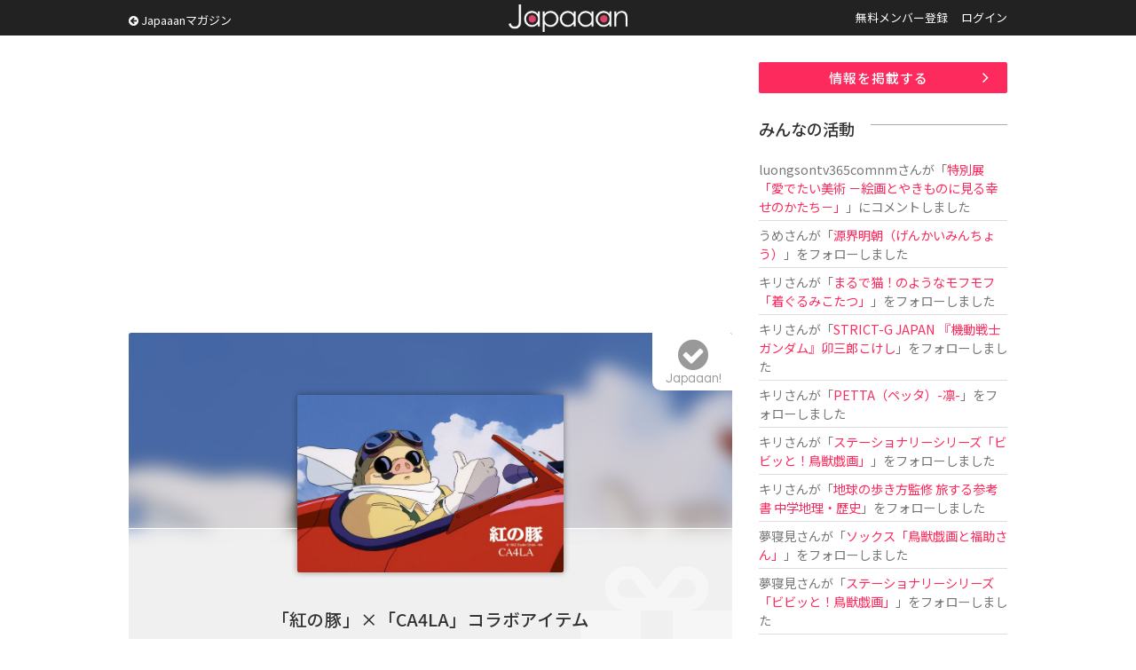

--- FILE ---
content_type: text/html; charset=UTF-8
request_url: https://www.japaaan.com/card/4195
body_size: 6412
content:
<!DOCTYPE html>
<html>
<head>
		<!-- Global site tag (gtag.js) - Google Analytics -->
	<script async src="https://www.googletagmanager.com/gtag/js?id=UA-115984-32"></script>
	<script>
	  window.dataLayer = window.dataLayer || [];
	  function gtag(){dataLayer.push(arguments);}
	  gtag('js', new Date());
	
	  gtag('config', 'UA-115984-32');
	</script>
			
	<meta name='viewport' content='width=device-width, initial-scale=1.0,  minimum-scale=1.0, maximum-scale=1.0, user-scalable=no' />


	<meta http-equiv="Content-Type" content="text/html; charset=utf-8" />	<title>「紅の豚」×「CA4LA」コラボアイテムとは - Japaaan</title>

	<link rel="stylesheet" type="text/css" href="/css/styles.css?asdfasfsfdsafdada"/><link rel="stylesheet" type="text/css" href="/js/fancy/jquery.fancybox.min.css"/><link rel="stylesheet" type="text/css" href="/css/font-awesome.css"/>
	<meta name="robots" content="index,follow">
		<meta name="description" content="スタジオジブリ「紅の豚」と帽子ブランド「CA4LA」がコラボレーション！ 主人公ポルコ・ロッソがかぶるフライトキャップとハット。"/>
		<meta name="keywords" content="日本, japan, 伝統, 伝統文化, 伝統工芸, 伝統芸能, 文化, 地域, 歴史, cool japan, クールジャパン, ポップカルチャー, キュレーション, まとめ, コミュニティ" />

	<link rel="shortcut icon" href="/favicon.ico" type="image/x-icon" />

	<meta property="fb:admins" content="573527225" />
	<meta property="fb:app_id" content="292763000797679">
	<meta property="og:type" content="article" />
	<meta property="og:locale" content="ja_JP" />
	


	<script type="text/javascript"src="https://maps.googleapis.com/maps/api/js?key=AIzaSyBqXveKfdQRZr3UGCKmL03jGsC4ieaJxvU"></script>
	<script src="//ajax.googleapis.com/ajax/libs/jquery/1.11.0/jquery.min.js"></script>
	<link rel="stylesheet" href="/js/jquery-ui/jquery-ui.css" />
	<script src="/js/jquery-ui/jquery-ui.js"></script>

	<script type="text/javascript" src="/js/jquery.autosize.min.js"></script>
	<script type="text/javascript" src="/js/jquery.color.js"></script>
	<script type="text/javascript" src="/js/jquery.noty.packaged.js"></script>
	<script type="text/javascript" src="/js/fancy/jquery.fancybox.min.js"></script>

	<script type="text/javascript" src="/js/mmenu/jquery.mmenu.all.min.js"></script>
	<link rel="stylesheet" href="/js/mmenu/jquery.mmenu.all.css" />

	<script type="text/javascript" src="/js/actions.js?fdafas"></script>

	<script type="text/javascript">
	$(function(){
		$('[data-fancybox]').fancybox({
			hash:false
		});
		$('#menu').mmenu({
				"navbar" 		: {
						title 		: "MENU"
					},
               "extensions": [
                  "theme-dark", "pagedim-black"
               ]
            });

		$('#header .icons .search').click(function() {
// 			$("#search_win").show();
// 			return false;
		});
		$('#search_win .close').click(function() {
			$("#search_win").hide();
			return false;
		});
	});
	</script>

	<script async src="//pagead2.googlesyndication.com/pagead/js/adsbygoogle.js"></script>


	


	  	
	<script async src="https://pagead2.googlesyndication.com/pagead/js/adsbygoogle.js"></script>
	<script>
		(adsbygoogle = window.adsbygoogle || []).push({
			google_ad_client: "ca-pub-0391065545875561",
			enable_page_level_ads: true
		});
	</script>

	  
</head>
<body class=" pc">
<div id="fb-root"></div>
<script>(function(d, s, id) {
  var js, fjs = d.getElementsByTagName(s)[0];
  if (d.getElementById(id)) return;
  js = d.createElement(s); js.id = id;
  js.src = "//connect.facebook.net/ja_JP/all.js#xfbml=1&appId=300754570021053";
  fjs.parentNode.insertBefore(js, fjs);
}(document, 'script', 'facebook-jssdk'));</script>

	<div class="hook" id="hook"></div>

	<div id="container">
		<div id="header"><div class="inner">
							<a href="/" class="logo" title="Japaaan">Japaaan</a>
			
			<script type="text/javascript">
			$(function(){
				$("#header .pages li.user").hover(
					function () {
						$('#header ul.usermenu').show();
					},function() {
						$('#header ul.usermenu').hide();
					}
				);
			});
			</script>

			<a class="go_mag" href="https://mag.japaaan.com/"><i class="fa fa-arrow-circle-left"></i> Japaaanマガジン</a>

			<ul class="pages">
									<li class=""><a href="/user/register">無料メンバー登録</a></li>
					<li class=""><a href="/user/login">ログイン</a></li>
							</ul><div class="clear">&nbsp;</div>

			<div class="icons">
				<a class="menu" href="#menu"><img src="/img/icon_menu.png" alt=""/></a>
								<a class="search" href="/user/login"><i class="fa fa-user"></i></a>
							</div>


		</div></div>


		<div id="menu">
			<ul>
							<li class="sep"><a href="/">トップページ</a></li>
							<li><a href="https://mag.japaaan.com/">Japaaanマガジン</a></li>
										<li class=""><a href="/user/register">無料メンバー登録</a></li>
					<li class="sep"><a href="/user/login">ログイン</a></li>
				
				<li><a href="/card/add" >情報を掲載する</a></li>
				<li><a href="https://www.facebook.com/japaaan.page" target="_blank">公式Facebook</a></li>
				<li><a href="https://twitter.com/japaaan_com" target="_blank">公式Twitter</a></li>

			</ul>
		</div>



		<div id="ctt"><div class="inner">
			


<div id="view" class="grid_full">
<div class="content">

<div class="box_a">
<!-- Single:Top:Responsive -->
<ins class="adsbygoogle"
     style="display:block"
     data-ad-client="ca-pub-0391065545875561"
     data-ad-slot="9422616235"
     data-ad-format="auto"></ins>
<script>
(adsbygoogle = window.adsbygoogle || []).push({});
</script>
</div>



<div class="top">
	<div class="bg" style="background-image: url(/file/medium/6251_60b9fb6bc0d3e.jpg);"></div>
	<div class="bg_layer">&nbsp;</div>
	<div class="bg_icon"><i class="fa fa-gift"></i></div>

	<div class="thumb">
			<a href="/file/big/6251_60b9fb6bc0d3e.jpg" data-fancybox="data-fancybox" data-caption="「紅の豚」×「CA4LA」コラボアイテム"><img src="/file/medium/6251_60b9fb6bc0d3e.jpg" alt=""/></a>		</div>

	<h1 class="">「紅の豚」×「CA4LA」コラボアイテム</h1>

	<div class="type">
		<i class="fa fa-gift"></i>		商品	</div>

	<a class="follow_card nofollow" href="#" data-id="4195" data-view="list"><i class="fa fa-check-circle"></i><span>Japaaan!</span></a>

	
</div>


<script type="text/javascript">
$(document).ready(function(){
    $('textarea').autosize();
});
</script>

<div class="bottom">
	<ul id="tab_a" class="row2">
		<li class="cur"><a href="/card/4195">情　報</a></li>
		<li class=""><a href="/card/4195/talk">トーク </a></li>
	</ul>

	<ul class="meta">
	
			<li><div class="label">発売日</div><div class="value">2021/06/18</div></li>
	

	
			<li><div class="label">カテゴリー</div><div class="value"><i class="fa fa-diamond"></i> <a href="/card/cat/1">ファッション</a></div></li>
	
			<li><div class="label">タグ</div>
		<div class="value">			<a href="/card/tag/アニメ">アニメ</a>		, 			<a href="/card/tag/帽子">帽子</a>		, 			<a href="/card/tag/スタジオジブリ">スタジオジブリ</a>		, 			<a href="/card/tag/紅の豚">紅の豚</a>		</div></li>
	
					<li class="link"><div class="label"><i class="fa fa-globe" aria-hidden="true"></i></div><div class="value"><a href="https://www.ca4la.com/" target="_blank">ホームページ</a></div></li>
								
	</ul>

	<div id="gallery" >
			<h2>ギャラリー</h2>


		<ul class="files">
									<li><a href="/file/big/6255_60b9fb7b3da55.jpg" data-fancybox="data-fancybox" data-src="/file/big/6255_60b9fb7b3da55.jpg"><img src="/file/thumb/6255_60b9fb7b3da55.jpg" alt=""/></a></li>

									<li><a href="/file/big/6254_60b9fb7b06e1b.jpg" data-fancybox="data-fancybox" data-src="/file/big/6254_60b9fb7b06e1b.jpg"><img src="/file/thumb/6254_60b9fb7b06e1b.jpg" alt=""/></a></li>

									<li><a href="/file/big/6253_60b9fb7ae499a.jpg" data-fancybox="data-fancybox" data-src="/file/big/6253_60b9fb7ae499a.jpg"><img src="/file/thumb/6253_60b9fb7ae499a.jpg" alt=""/></a></li>

									<li><a href="/file/big/6252_60b9fb7ad20c1.jpg" data-fancybox="data-fancybox" data-src="/file/big/6252_60b9fb7ad20c1.jpg"><img src="/file/thumb/6252_60b9fb7ad20c1.jpg" alt=""/></a></li>

				
		</ul>
	
	</div>

	<div id="comm" >
		<h2>トーク</h2>

		<div id="comm_top">
					<div class="comm_form comm_editor">
					<p>トークを投稿するにはユーザー登録またはログインをしてください。</p>

				</div>
		</div>

		<div class="comm_list par">
			
			<div class="ac box_a"><a href="/card/4195/talk" class="btn_c "><i class="fa fa-angle-double-right" aria-hidden="true"></i> トークルームで全て表示</a></div>
		</div>
	</div>


	<div class="note">
		<h2>情　報</h2>

		<div class="entry_body">
			<p>スタジオジブリ「紅の豚」と帽子ブランド「CA4LA」がコラボレーション！ 主人公ポルコ・ロッソがかぶるフライトキャップとハット。</p><p>日本を代表するアニメーション制作会社「スタジオジブリ」とCA4LAがコラボレーション。</p><p>前回ご好評いただいた「天空の城ラピュタ」に続き、今回は「紅の豚」の主人公ポルコ・ロッソが劇中でかぶっている帽子を、CA4LAのメイドインジャパンの技術力で再現いたしました。</p><p>アニメーションを参考に完全再現を目指しつつ、日常でも使いやすい素材やシルエットにこだわって、自社工場「CA4LAアトリエ」で丁寧に制作しています。</p>
							<p><a href="https://www.ca4la.com/" target="_blank">ホームページ</a></p>
					</div>
		



			</div>

		<div id="ccards2" rel="4195">
		<h2>記事一覧</h2>
			<div class="ccards">
							<div class="ccard view" id="connect-4487">
	<div class="thumb"><a href="https://mag.japaaan.com/archives/149595" target=""><img src="https://mag.japaaan.com/wp-content/uploads/2021/06/kurenai-660x350.jpg" /></a></div>

	<div class="info">
	<!-- 		<div class="mode">Japaaanマガジン</div> -->
		<h3 ><a href="https://mag.japaaan.com/archives/149595" target="">ジブリ映画『紅の豚』の主人公 ポルコ・ロッソがかぶっていたあのキャップ＆ハットが発売！</a></h3>
	</div>

	<div class="clear">&nbsp;</div>
</div>
						</div>
	</div>
	

	

	<div id="ccards" rel="4195">
		<h2>こちらもオススメ</h2>

		<!-- Adsense 関連フィード -->
		<ins class="adsbygoogle"
		     style="display:block"
		     data-ad-format="autorelaxed"
		     data-ad-client="ca-pub-0391065545875561"
		     data-ad-slot="2602812234"></ins>
		<script>
		     (adsbygoogle = window.adsbygoogle || []).push({});
		</script>

	</div>

		<div class="box_a">
		<script async src="//pagead2.googlesyndication.com/pagead/js/adsbygoogle.js"></script>
		<!-- All:Footer:Responsive -->
		<ins class="adsbygoogle"
		     style="display:block"
		     data-ad-client="ca-pub-0391065545875561"
		     data-ad-slot="4852815837"
		     data-ad-format="auto"></ins>
		<script>
		(adsbygoogle = window.adsbygoogle || []).push({});
		</script>
		</div>


	<div class="share">
		<ul>
			<li><a href="http://www.facebook.com/share.php?u=https://www.japaaan.com/card/4195" onclick="window.open(this.href, 'FBwindow', 'width=650, height=450, menubar=no, toolbar=no, scrollbars=yes'); return false;"><img src="/img/share/facebook.png" alt=""/></a></li>
			<li class="twitter"><a href="https://twitter.com/intent/tweet?text=%E3%80%8C%E7%B4%85%E3%81%AE%E8%B1%9A%E3%80%8D%C3%97%E3%80%8CCA4LA%E3%80%8D%E3%82%B3%E3%83%A9%E3%83%9C%E3%82%A2%E3%82%A4%E3%83%86%E3%83%A0+https%3A%2F%2Fwww.japaaan.com%2Fcard%2F4195" onclick="window.open(this.href, 'tweetwindow', 'width=550, height=450,personalbar=0,toolbar=0,scrollbars=1,resizable=1'); return false;"><img src="/img/share/twitter.png" alt=""/></a></li>
			<li class="follow"><a class="follow_card nofollow" href="#" data-id="4195" data-view="list"><i class="fa fa-check-circle"></i></a></li>
			<li><a href="http://line.me/R/msg/text/?https://www.japaaan.com/card/4195"><img src="/img/share/line.png" alt=""/></a></li>
			<li><a href="http://b.hatena.ne.jp/append?https://www.japaaan.com/card/4195" onclick="window.open(this.href, 'hatebuwindow', 'width=700, height=800,personalbar=0,toolbar=0,scrollbars=1,resizable=1'); return false;"><img src="/img/share/hateb.png" alt=""/></a></li>


		</ul>
	</div>

</div>




</div><!-- end main -->
	<div class="side"><div class="in">
		
		<div class="box_a"><a href="/lp/card" class="btn_a ac ">情報を掲載する</a></div>
		
		<div class="box_a">
			<div class="timeline">
			<h2>みんなの活動</h2>
			<ul>

			
				<li>
											<a href="/user/60042" class="username">luongsontv365comnm</a>さんが「<a href="/card/6816">特別展「愛でたい美術 －絵画とやきものに見る幸せのかたち－」</a>」にコメントしました
					
				</li>
			
				<li>
											<a href="/user/59933" class="username">うめ</a>さんが「<a href="/card/801">源界明朝（げんかいみんちょう）</a>」をフォローしました
					
				</li>
			
				<li>
											<a href="/user/59844" class="username">キリ</a>さんが「<a href="/card/6767">まるで猫！のようなモフモフ「着ぐるみこたつ」</a>」をフォローしました
					
				</li>
			
				<li>
											<a href="/user/59844" class="username">キリ</a>さんが「<a href="/card/6955">STRICT-G JAPAN 『機動戦士ガンダム』卯三郎こけし</a>」をフォローしました
					
				</li>
			
				<li>
											<a href="/user/59844" class="username">キリ</a>さんが「<a href="/card/6967">PETTA（ペッタ）-凛-</a>」をフォローしました
					
				</li>
			
				<li>
											<a href="/user/59844" class="username">キリ</a>さんが「<a href="/card/7015">ステーショナリーシリーズ「ビビッと！鳥獣戯画」</a>」をフォローしました
					
				</li>
			
				<li>
											<a href="/user/59844" class="username">キリ</a>さんが「<a href="/card/7008">地球の歩き方監修 旅する参考書 中学地理・歴史</a>」をフォローしました
					
				</li>
			
				<li>
											<a href="/user/38462" class="username">夢寝見</a>さんが「<a href="/card/7016">ソックス「鳥獣戯画と福助さん」</a>」をフォローしました
					
				</li>
			
				<li>
											<a href="/user/38462" class="username">夢寝見</a>さんが「<a href="/card/7015">ステーショナリーシリーズ「ビビッと！鳥獣戯画」</a>」をフォローしました
					
				</li>
			
				<li>
											<a href="/user/38462" class="username">夢寝見</a>さんが「<a href="/card/7014">映画『幕末ヒポクラテスたち』</a>」をフォローしました
					
				</li>
						</ul>
			</div>
		</div>


		<div class="box_a">
			<!-- Sidebar:Top:Responsive -->
			<ins class="adsbygoogle"
			     style="display:block"
			     data-ad-client="ca-pub-0391065545875561"
			     data-ad-slot="3137993036"
			     data-ad-format="auto"></ins>
			<script>
			(adsbygoogle = window.adsbygoogle || []).push({});
			</script>
		</div>

<!--
		<div id="qcontact">
			<script type="text/javascript">
				$(document).ready(function(){

					$(document).on("submit", "form.qcontact", function() {

					    if($('textarea', this).val()=='')
					    {
						    alert('内容が未記入です');
						    return false;

					    }
						$.noty.closeAll()

						noty({
							text: 'ご要望・不具合報告を送信します。<br />よろしいですか？',
							type: 'confirm',
							layout: 'center',
							dismissQueue: true,
							buttons: [
						    {addClass: 'confirm_btn', text: '送 る', onClick: function($noty) {

/*
					    var form = $('form.qcontact').get()[0];
					    var formData = new FormData(form);
*/

					    var ContactNote = $("#ContactNote").val();
					    var ContactType = $("#ContactType").val();

						$("input.send", this).val('投稿しています…');
						$(this).attr('disabled', true);

							$.ajax('/contact/quick', {
							        method: 'POST',
/*
							        contentType: false,
							        processData: false,
							        data: formData,
*/
							        data: {
								        "data[Contact][note]":ContactNote,
								        "data[Contact][type]":ContactType
							        },
							        dataType: 'json',
							        error: function() {
							            console.log('error');
							        },
							        success: function(json) {
										//$("#"+pid+"-setmap .lat").val('');
										$("input.send", this).val('要望を送る');
										$("#ContactNote").val('');

										$(this).attr('disabled', false);

										alert('ご要望を受け付けました');

							        }
							    });

					    			$noty.close();

						    	}
						    },
						    {addClass: 'confirm_btn', text: 'キャンセル', onClick: function($noty) {
						    		$noty.close();

						    	}
						    }
						    ]
						});



						return false;
					});

				});
			</script>

			<div class="box2">
				<h2><i class="fa fa-paper-plane"></i> ご意見をお聞かせ下さい</h2>
			<form action="/contact/quick" class="qcontact" id="ContactQuickForm" enctype="multipart/form-data" method="post" accept-charset="utf-8"><div style="display:none;"><input type="hidden" name="_method" value="POST"/></div>			<div class="textarea"><textarea name="data[Contact][note]" placeholder="ご要望や不具合の報告などどうぞ。" id="ContactNote"></textarea></div>
			<input type="submit" name="send" value="要望を送る" class="tp send" />
			</form>
			</div>

		</div>
-->


	</div></div>

	<div class="clear">&nbsp;</div>

</div>


		</div></div>


		<div id="footer"><div class="inner">

			<a href="/" class="logo">Japaaan</a>
			<h1>日本の文化と ”今” をつなぐ！</h1>


			<div class="box_b">
				<h2>Japaaan <span>MAGAZINE</span></h2>

				<h3>日本の伝統文化と"今"をつなぐウェブマガジン</h3>

				<ul>
					<li><a href="https://mag.japaaan.com/" >トップページ</a></li>
					<li><a href="https://mag.japaaan.com/art" >アート</a></li>
					<li><a href="https://mag.japaaan.com/fashion" >ファッション</a></li>
					<li><a href="https://mag.japaaan.com/goods" >雑貨・インテリア</a></li>
					<li><a href="https://mag.japaaan.com/gourmet" >グルメ</a></li>
					<li><a href="https://mag.japaaan.com/travel" >観光・地域</a></li>
					<li><a href="https://mag.japaaan.com/entertainment" >エンタメ</a></li>
					<li><a href="https://mag.japaaan.com/lifestyle" >ライフスタイル</a></li>
					<li><a href="https://mag.japaaan.com/culture">歴史と文化</a></li>
				</ul>




			</div>

			<div class="box_b">
				<h2>Other pages</h2>


				<ul>
					<li><a href="http://store.japaaan.com/" target="_blank">Japaaanストア</a></li>
					<li><a href="/user/register">ユーザー登録</a></li>
					<li><a href="https://mag.japaaan.com/information">お知らせ</a></li>
					<li><a href="https://www.facebook.com/japaaan.page">Facebookページ</a></li>
					<li><a href="https://twitter.com/japaaan_com">公式Twitter</a></li>
					<li><a href="https://mag.japaaan.com/contact">お問い合わせ</a></li>
					<li><a href="http://www.wanokoto.jp/">運営会社</a></li>
				</ul>

			</div><div class="clear">&nbsp;</div>

			<p class="copyright">© Copyright 2016, Japaaan All Rights Reserved. 　 運営: <a href="http://www.wanokoto.jp/" target="_blank">株式会社ワノコト</a></p>


		</div></div>


	</div>

</body>
</html>


--- FILE ---
content_type: text/html; charset=utf-8
request_url: https://www.google.com/recaptcha/api2/aframe
body_size: 267
content:
<!DOCTYPE HTML><html><head><meta http-equiv="content-type" content="text/html; charset=UTF-8"></head><body><script nonce="CceJXrFlA_npLQDy6zkpYg">/** Anti-fraud and anti-abuse applications only. See google.com/recaptcha */ try{var clients={'sodar':'https://pagead2.googlesyndication.com/pagead/sodar?'};window.addEventListener("message",function(a){try{if(a.source===window.parent){var b=JSON.parse(a.data);var c=clients[b['id']];if(c){var d=document.createElement('img');d.src=c+b['params']+'&rc='+(localStorage.getItem("rc::a")?sessionStorage.getItem("rc::b"):"");window.document.body.appendChild(d);sessionStorage.setItem("rc::e",parseInt(sessionStorage.getItem("rc::e")||0)+1);localStorage.setItem("rc::h",'1769201658779');}}}catch(b){}});window.parent.postMessage("_grecaptcha_ready", "*");}catch(b){}</script></body></html>